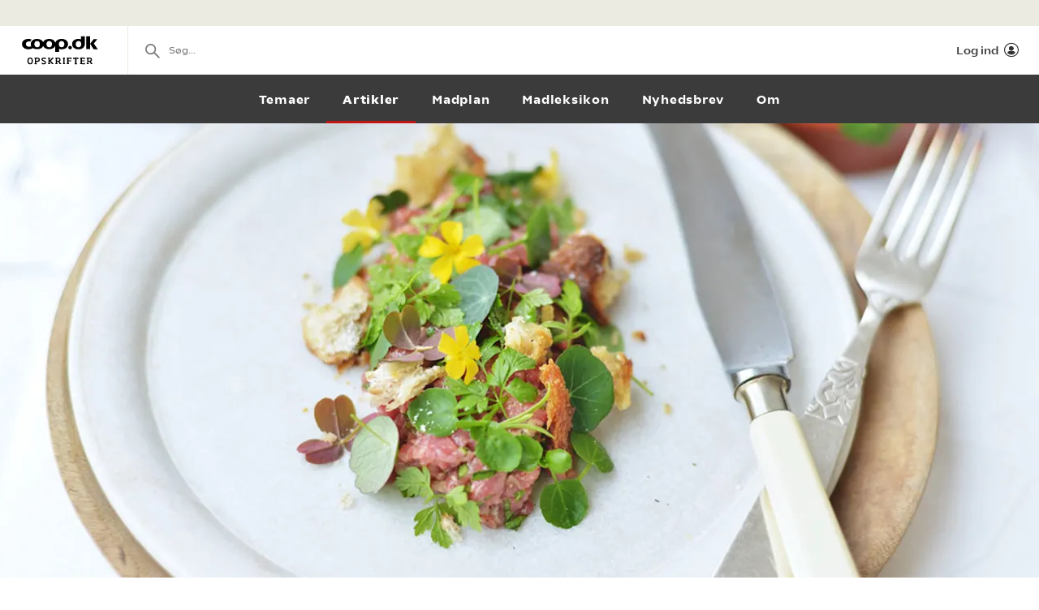

--- FILE ---
content_type: text/html; charset=utf-8
request_url: https://opskrifter.coop.dk/artikler/dette-er-din-nytaarsmenu
body_size: 11930
content:

<!doctype html>
<html ng-app="app"  lang="da">
<head>
  <meta charset="utf-8">
  <meta http-equiv="X-UA-Compatible" content="IE=edge">
  <meta http-equiv="ClearType" content="true">
  <meta name="viewport" content="width=device-width, initial-scale=1.0">
  <meta name="HandheldFriendly" content="true">

    <meta name="fb:app_id" content="1661858080602895" />
    <script>window.facebookAppId = 1661858080602895;</script>

  <link rel="apple-touch-icon" sizes="180x180" href="/layout/images/favicon/apple-touch-icon.png">
  <link rel="icon" type="image/png" sizes="32x32" href="/layout/images/favicon/favicon-32x32.png">
  <link rel="icon" type="image/png" sizes="16x16" href="/layout/images/favicon/favicon-16x16.png">
  <link rel="manifest" href="/layout/images/favicon/manifest.json">
  <link rel="mask-icon" color="#b21b22" href="/layout/images/favicon/safari-pinned-tab.svg">
  <link rel="shortcut icon" href="/layout/images/favicon/favicon.ico">
  <meta name="apple-mobile-web-app-title" content="Coop Opskrifter">
  <meta name="application-name" content="Coop Opskrifter">
  <meta name="msapplication-config" content="/layout/images/favicon/browserconfig.xml">
  <meta name="theme-color" content="#ffffff">
  <meta name="p:domain_verify" content="84e2a61fb5a316c2aa4611bb8cdf6ebc">

  <!-- Adobe Launch -->
  <script async src="//assets.adobedtm.com/launch-EN296b8ddb2d8c490189c018e2c4544629.min.js"></script>
  <!-- End Adobe Launch -->

  <style>
    .visible-print-only { display: none; height: 0; }
  </style>


    <script>
      window.globalUserInfo = null;
    </script>

  <link rel="stylesheet" href="/assets/dist/main.bundle.css?v=DxWJkPA7fXYYHxKUalqT4zxiIpgAw0vluey3L1psNLo" />

  



  <title>Nyt&#xE5;rsmenu 2020 - Dette er din nyt&#xE5;rsmenu</title>
  <meta name="description" content="Nyt&#xE5;rsaften skal der en gennemf&#xF8;rt festmenu p&#xE5; bordet. Der skal kr&#xE6;ses om detaljerne og g&#xE6;sterne skal fork&#xE6;les. Men hvordan skal nyt&#xE5;rmenuen sammens&#xE6;ttes? Vi kommer med gode forslag til forret, hovedret og dessert lige her. " />
  <link rel="canonical" href="https://opskrifter.coop.dk/artikler/dette-er-din-nytaarsmenu" />

  <meta name="og:locale" content="da_DK" />
  <meta name="og:site_name" content="Coop Opskrifter" />

  <meta property="og:description" content="Nyt&#xE5;rsaften skal der en gennemf&#xF8;rt festmenu p&#xE5; bordet. Der skal kr&#xE6;ses om detaljerne og g&#xE6;sterne skal fork&#xE6;les. Men hvordan skal nyt&#xE5;rmenuen sammens&#xE6;ttes? Vi kommer med gode forslag til forret, hovedret og dessert lige her. " />
  <meta property="og:url" content="https://opskrifter.coop.dk/artikler/dette-er-din-nytaarsmenu" />
  <meta property="og:type" content="Content" />
  <meta property="og:title" content="Nyt&#xE5;rsmenu 2020 - Dette er din nyt&#xE5;rsmenu" />

    <meta property="og:image" content="/media/2574/1280x500nytaar.jpg?width=850&amp;height=376&amp;v=1db345b587a25f0" />

  
  <script type="application/ld+json">
    {"headline":"Nytårsmenu 2020 - Dette er din nytårsmenu","description":"Nytårsaften skal der en gennemført festmenu på bordet. Der skal kræses om detaljerne og gæsterne skal forkæles. Men hvordan skal nytårmenuen sammensættes? Vi kommer med gode forslag til forret, hovedret og dessert lige her. ","mainEntityOfPage":"https://opskrifter.coop.dk/artikler/dette-er-din-nytaarsmenu","image":{"@context":"https://schema.org","@type":"ImageObject","url":"/media/2574/1280x500nytaar.jpg?width=850&height=376&v=1db345b587a25f0","height":376,"width":850},"publisher":{"@context":"https://schema.org","@type":"Organization","name":"Coop"},"datePublished":"2024-07-09T08:00:46Z","dateModified":"2024-11-12T13:43:35.61Z","author":{"@context":"https://schema.org","@type":"Person","name":"Rasmus Pedersen"},"@context":"https://schema.org","@type":"Article"}
  </script>


</head>
<body class="articlePage page-article startup--active" page-top-sticky page-top-scroll-reset="root.siteHeaderMenuActive || root.siteHeaderSearchActive || root.siteFacetsActive" ng-init="root.siteHeaderMenuActive=false; root.siteHeaderSearchActive=false; root.siteFacetsActive = false;" ng-class="{'-site-header-menu-active': root.siteHeaderMenuActive, '-site-header-search-active': root.siteHeaderSearchActive, '-site-facets-active': root.siteFacetsActive}">
  <div class="react-app-config"></div>
  
    <div class="site-canvas" role="document">
    <div class="site-canvas__inner">
      <div class="visible-print-only print__logo container">
        <i class="icon icon-coop-opskrifter-logo"></i>
      </div>





<div class="react-main-navigation hidden-print"
     data-context-items="[{&quot;name&quot;:&quot;Temaer&quot;,&quot;link&quot;:&quot;/temaer&quot;,&quot;isCurrent&quot;:false},{&quot;name&quot;:&quot;Artikler&quot;,&quot;link&quot;:&quot;/artikler&quot;,&quot;isCurrent&quot;:true},{&quot;name&quot;:&quot;Madplan&quot;,&quot;link&quot;:&quot;/madplan&quot;,&quot;isCurrent&quot;:false},{&quot;name&quot;:&quot;Madleksikon&quot;,&quot;link&quot;:&quot;/madleksikon&quot;,&quot;isCurrent&quot;:false},{&quot;name&quot;:&quot;Nyhedsbrev&quot;,&quot;link&quot;:&quot;/nyhedsbrev&quot;,&quot;isCurrent&quot;:false},{&quot;name&quot;:&quot;Om&quot;,&quot;link&quot;:&quot;/om&quot;,&quot;isCurrent&quot;:false}]"
     data-global-items="[{&quot;name&quot;:null,&quot;link&quot;:&quot;&quot;}]">
  <div class="placeholder__global-nav"></div>
  <div class="placeholder__site-nav"></div>
  <div class="placeholder__context-nav"></div>
</div>

      <div class="site-main">
        

  <section class="hero -body-first -banner-push">
    <div class="container hero__container">
      <div class="hero-banner">
        <div class="hero-banner__content bleed">
          <div class="hero-banner__pretitle"></div>
          <h2 class="hero-banner__title"></h2>
          <div class="hero-banner__posttitle"></div>
        </div>

          <div class="visible-print-only">
            <img src="/media/2574/1280x500nytaar.jpg?width=770&amp;height=420&amp;v=1db345b587a25f0&amp;format=webp" class="print-hero__image" alt="" />
          </div>

      </div>
    </div>

    <div class="hero-banner__cover-image js-dynamic-image hidden-print"
         data-src="/media/2574/1280x500nytaar.jpg?width=1600&amp;height=560&amp;v=1db345b587a25f0&amp;format=webp">
    </div>
  </section>

<div class="content-page__wrap">
  <div class="content-page">
    <h1 class="content-page__title">Dette er din nyt&#xE5;rsmenu</h1>

    <div class="content-page__meta">
      <div class="content-page__date">
        09. juli, 2024
      </div>

        <div class="content-page__byline">
            <div class="content-page__byline-prefix">Af: Alberte Anne Dyberg</div>
        </div>

    </div>

    <div class="wysiwyg">
      <p>Det nye år skal skydes i gang med et brag af en fest! Den perfekte nytårsfest kræver en menu ud over det sædvanlige, hvor der er kræset om detaljerne. Velkomstdrink, forret, hovedret, dessert, kransekage og bobler i glasset skal der til, når vi byder et nyt år velkommen. Men midt i drømmen om den perfekte nytårsaften kan tvivlen hurtigt opstå: Hvad skal du servere?<br /><br />… bare rolig – vi har gjort det nemt for dig. Vi har nemlig samlet vores absolut bedste opskrifter og gode tips, der garanterer dig en gennemført nytårsmenu, der får propperne til at springe! <br /><br /></p>
    </div>

      <div class='react-sharing-modal sharing-modal-button__wrap--content'
           data-thumbnail='/media/2574/1280x500nytaar.jpg?width=850&amp;height=376&amp;v=1db345b587a25f0'
           data-url='https://opskrifter.coop.dk/artikler/dette-er-din-nytaarsmenu'
           data-title='Nyt&#xE5;rsmenu 2020 - Dette er din nyt&#xE5;rsmenu'
           data-fb-id='1661858080602895'></div>
  </div>
</div>

<div class="article-tiles hidden-print">

  <div class="module theme-unknown">

<div class="content-page__wrap content-page__wrap--modulize">
  <div class="content-page">
    <div class="wysiwyg">
      <h2>Vær velkommen velkomstdrink! </h2>
<p>Når du skal byde gæsterne velkommen, gør du det bedst ved at servere en velkomstdrink, der sætter stemningen. Drinken kan I sammen nyde til Dronningens nytårstale og årets sidste, vise ord – og så giver den mulighed for at skåle og ønske hinanden en god aften.<br /><br />Med en 3-retters menu i vente gør en frisk drink sig godt som grobund for de kommende retter. Nedenfor har vi fundet vores fire favoritdrinks, der selvfølgelig også pynter fint i glasset. Skal der være fest, så lad der være fest!<br /><br />Vi har selvfølgelig også en <a href="/opskrifter/new-years-rabbit-8060">skøn opskrift</a>, hvis velkomstdrinken skal være alkoholfri. <br /><br />Vil du gå hele vejen som vært, kan du servere en lille appetitvækker i form af <a href="/opskrifter/wraps-med-roeget-laks-1597">disse cremede lakseruller</a> i selskab med velkomstdrinken.  </p>
    </div>
  </div>
</div>  </div>
  <div class="module theme-unknown">

  <section class="container" blocks-container>
    <div class="">
      <h2 class="tile-recipes-header">Hvilken drink skal i glasset? </h2>
      <div class="tile-grid-wrap">
  <div class="tile-grid tile-grid--display-mode-a">
<article class="tile-recipe">

<div class="tile-recipe__inner" style=background-color:#f5f5f0;>
  <div class="tile-recipe__top">
    <a href="/opskrifter/charleston-fizz-1117" class="tile-recipe__image-link">

      <div class="react-lazy-image"
           data-class-name="tile-recipe__image"
           data-src="https://opskrifteradmin.coop.dk/media/6638/charleston-fizz-frit-fortolket.jpg?width=376&amp;height=376&amp;mode=crop&amp;format=webp&amp;rxy=0.5%2C0.5 400w, https://opskrifteradmin.coop.dk/media/6638/charleston-fizz-frit-fortolket.jpg?width=768&amp;height=768&amp;mode=crop&amp;format=webp&amp;rxy=0.5%2C0.5 768w"
           data-options='{"aspect_ratio":"1:1","crop":"fill"}'
           data-alt-text="Charleston Fizz"></div>


    </a>

  </div>

    <div class="react-rating-static-list tile-recipe_rating"
         data-rating="90"
         data-id="1117"></div>

  <h5 class="tile-recipe__heading">
    <a href="/opskrifter/charleston-fizz-1117" >Charleston Fizz</a>
  </h5>

  <span class="tile-recipe__preptime" >
  </span>

    <div class="react-user-popover tile-recipe__popover"
         data-recipe-id="1117"
         data-recipe-path="/opskrifter/charleston-fizz-1117"
         data-text-color=""></div>
</div></article><article class="tile-recipe">

<div class="tile-recipe__inner" style=background-color:#f5f5f0;>
  <div class="tile-recipe__top">
    <a href="/opskrifter/espresso-martini-12286" class="tile-recipe__image-link">

      <div class="react-lazy-image"
           data-class-name="tile-recipe__image"
           data-src="https://opskrifteradmin.coop.dk/media/24143/espresso-martini-1080_1080.jpg?width=376&amp;height=376&amp;mode=crop&amp;format=webp&amp;rxy=0.5%2C0.5 400w, https://opskrifteradmin.coop.dk/media/24143/espresso-martini-1080_1080.jpg?width=768&amp;height=768&amp;mode=crop&amp;format=webp&amp;rxy=0.5%2C0.5 768w"
           data-options='{"aspect_ratio":"1:1","crop":"fill"}'
           data-alt-text="Espresso Martini"></div>


    </a>

  </div>

    <div class="react-rating-static-list tile-recipe_rating"
         data-rating="100"
         data-id="12286"></div>

  <h5 class="tile-recipe__heading">
    <a href="/opskrifter/espresso-martini-12286" >Espresso Martini</a>
  </h5>

  <span class="tile-recipe__preptime" >
  </span>

    <div class="react-user-popover tile-recipe__popover"
         data-recipe-id="12286"
         data-recipe-path="/opskrifter/espresso-martini-12286"
         data-text-color=""></div>
</div></article>  </div>
</div>
<div class="tile-grid-wrap">
  <div class="tile-grid -tile-display-mode-a" bind-html-compile="block.result">
  </div>
</div>


    </div>
  </section>
  </div>
  <div class="module theme-unknown">

<div class="content-page__wrap content-page__wrap--modulize">
  <div class="content-page">
    <div class="wysiwyg">
      <h2>Forrygende forretter </h2>
<p>Selvom forretten umiddelbart er en mindre ret, formår den lille ret alligevel at vække store uroligheder allerede ved første beslutning: Skal det være fisk, skaldyr eller kød? Vi har gjort valget let for dig og skåret det store udvalg af forretter ned til de absolut bedste af slagsen. Nu skal du blot vælge den forret, du foretrækker – så kan du snart forkæle dine gæster allerede ved første mundfuld. <br /><br /><strong>Tip:</strong> Når du sammensætter din nytårsmenu, er det en god idé at strukturere og overveje, hvad menuen kræver af dig og dine køkkenkundskaber. Vælger du en forret, der kræver længere tilberedelse, kan det være en god idé at vælge en dessert, der kan laves allerede dagen før – så er der mere overskud til både madlavning og værtskab.</p>
    </div>
  </div>
</div>  </div>
  <div class="module theme-unknown">

  <section class="container" blocks-container>
    <div class="">
      <h2 class="tile-recipes-header">Hvilken forrygende forret skal p&#xE5; menuen? </h2>
      <div class="tile-grid-wrap">
  <div class="tile-grid tile-grid--display-mode-a">
<article class="tile-recipe">

<div class="tile-recipe__inner" style=background-color:#f5f5f0;>
  <div class="tile-recipe__top">
    <a href="/opskrifter/bruschetta-med-ristede-svampe-og-hvidloeg-11246" class="tile-recipe__image-link">

      <div class="react-lazy-image"
           data-class-name="tile-recipe__image"
           data-src="https://opskrifteradmin.coop.dk/media/23924/svampetoast_op_624_624.jpg?width=376&amp;height=376&amp;mode=crop&amp;format=webp&amp;rxy=0.5%2C0.5 400w, https://opskrifteradmin.coop.dk/media/23924/svampetoast_op_624_624.jpg?width=768&amp;height=768&amp;mode=crop&amp;format=webp&amp;rxy=0.5%2C0.5 768w"
           data-options='{"aspect_ratio":"1:1","crop":"fill"}'
           data-alt-text="Bruschetta med ristede svampe og hvidl&#xF8;g"></div>


    </a>

  </div>


  <h5 class="tile-recipe__heading">
    <a href="/opskrifter/bruschetta-med-ristede-svampe-og-hvidloeg-11246" >Bruschetta med ristede svampe og hvidl&#xF8;g</a>
  </h5>

  <span class="tile-recipe__preptime" >
      <i class="icon icon-compas"></i> 15 min.  </span>

    <div class="react-user-popover tile-recipe__popover"
         data-recipe-id="11246"
         data-recipe-path="/opskrifter/bruschetta-med-ristede-svampe-og-hvidloeg-11246"
         data-text-color=""></div>
</div></article><article class="tile-recipe">

<div class="tile-recipe__inner" style=background-color:#f5f5f0;>
  <div class="tile-recipe__top">
    <a href="/opskrifter/&#xE6;rtesuppe-med-kammusling-og-champagne-11994" class="tile-recipe__image-link">

      <div class="react-lazy-image"
           data-class-name="tile-recipe__image"
           data-src="https://opskrifteradmin.coop.dk/media/24510/aertesuppe-1080_1080.jpg?width=376&amp;height=376&amp;mode=crop&amp;format=webp&amp;rxy=0.5%2C0.5 400w, https://opskrifteradmin.coop.dk/media/24510/aertesuppe-1080_1080.jpg?width=768&amp;height=768&amp;mode=crop&amp;format=webp&amp;rxy=0.5%2C0.5 768w"
           data-options='{"aspect_ratio":"1:1","crop":"fill"}'
           data-alt-text="&#xC6;rtesuppe med kammusling og champagne"></div>


    </a>

  </div>

    <div class="react-rating-static-list tile-recipe_rating"
         data-rating="95"
         data-id="11994"></div>

  <h5 class="tile-recipe__heading">
    <a href="/opskrifter/&#xE6;rtesuppe-med-kammusling-og-champagne-11994" >&#xC6;rtesuppe med kammusling og champagne</a>
  </h5>

  <span class="tile-recipe__preptime" >
      <i class="icon icon-compas"></i> 45 min.  </span>

    <div class="react-user-popover tile-recipe__popover"
         data-recipe-id="11994"
         data-recipe-path="/opskrifter/&#xE6;rtesuppe-med-kammusling-og-champagne-11994"
         data-text-color=""></div>
</div></article><article class="tile-recipe">

<div class="tile-recipe__inner" style=background-color:#f5f5f0;>
  <div class="tile-recipe__top">
    <a href="/opskrifter/salat-med-hvedekerner-og-jomfruhummer-8562" class="tile-recipe__image-link">

      <div class="react-lazy-image"
           data-class-name="tile-recipe__image"
           data-src="https://opskrifteradmin.coop.dk/media/17777/samvirke0504201722878.jpg?width=376&amp;height=376&amp;mode=crop&amp;format=webp&amp;rxy=0.5%2C0.5 400w, https://opskrifteradmin.coop.dk/media/17777/samvirke0504201722878.jpg?width=768&amp;height=768&amp;mode=crop&amp;format=webp&amp;rxy=0.5%2C0.5 768w"
           data-options='{"aspect_ratio":"1:1","crop":"fill"}'
           data-alt-text="Salat med hvedekerner og jomfruhummer"></div>


    </a>

  </div>


  <h5 class="tile-recipe__heading">
    <a href="/opskrifter/salat-med-hvedekerner-og-jomfruhummer-8562" >Salat med hvedekerner og jomfruhummer</a>
  </h5>

  <span class="tile-recipe__preptime" >
  </span>

    <div class="react-user-popover tile-recipe__popover"
         data-recipe-id="8562"
         data-recipe-path="/opskrifter/salat-med-hvedekerner-og-jomfruhummer-8562"
         data-text-color=""></div>
</div></article><article class="tile-recipe">

<div class="tile-recipe__inner" style=background-color:#f5f5f0;>
  <div class="tile-recipe__top">
    <a href="/opskrifter/laksetatar-med-asiatisk-marinade-11996" class="tile-recipe__image-link">

      <div class="react-lazy-image"
           data-class-name="tile-recipe__image"
           data-src="https://opskrifteradmin.coop.dk/media/24366/laksetartar-1080x1080.png?width=376&amp;height=376&amp;mode=crop&amp;format=webp&amp;rxy=0.5%2C0.5 400w, https://opskrifteradmin.coop.dk/media/24366/laksetartar-1080x1080.png?width=768&amp;height=768&amp;mode=crop&amp;format=webp&amp;rxy=0.5%2C0.5 768w"
           data-options='{"aspect_ratio":"1:1","crop":"fill"}'
           data-alt-text="Laksetatar med asiatisk marinade"></div>


    </a>

  </div>

    <div class="react-rating-static-list tile-recipe_rating"
         data-rating="100"
         data-id="11996"></div>

  <h5 class="tile-recipe__heading">
    <a href="/opskrifter/laksetatar-med-asiatisk-marinade-11996" >Laksetatar med asiatisk marinade</a>
  </h5>

  <span class="tile-recipe__preptime" >
      <i class="icon icon-compas"></i> 30 min.  </span>

    <div class="react-user-popover tile-recipe__popover"
         data-recipe-id="11996"
         data-recipe-path="/opskrifter/laksetatar-med-asiatisk-marinade-11996"
         data-text-color=""></div>
</div></article><article class="tile-recipe">

<div class="tile-recipe__inner" style=background-color:#f5f5f0;>
  <div class="tile-recipe__top">
    <a href="/opskrifter/jomfruhummer-med-groenne-asparges-og-aioli-8781" class="tile-recipe__image-link">

      <div class="react-lazy-image"
           data-class-name="tile-recipe__image"
           data-src="https://opskrifteradmin.coop.dk/media/17961/grillet-jomfruhummer-med-persillepesto.jpg?width=376&amp;height=376&amp;mode=crop&amp;format=webp&amp;rxy=0.5%2C0.5 400w, https://opskrifteradmin.coop.dk/media/17961/grillet-jomfruhummer-med-persillepesto.jpg?width=768&amp;height=768&amp;mode=crop&amp;format=webp&amp;rxy=0.5%2C0.5 768w"
           data-options='{"aspect_ratio":"1:1","crop":"fill"}'
           data-alt-text="Jomfruhummer med gr&#xF8;nne asparges og aioli"></div>


    </a>

  </div>


  <h5 class="tile-recipe__heading">
    <a href="/opskrifter/jomfruhummer-med-groenne-asparges-og-aioli-8781" >Jomfruhummer med gr&#xF8;nne asparges og aioli</a>
  </h5>

  <span class="tile-recipe__preptime" >
      <i class="icon icon-compas"></i> 20 min.  </span>

    <div class="react-user-popover tile-recipe__popover"
         data-recipe-id="8781"
         data-recipe-path="/opskrifter/jomfruhummer-med-groenne-asparges-og-aioli-8781"
         data-text-color=""></div>
</div></article><article class="tile-recipe">

<div class="tile-recipe__inner" style=background-color:#f5f5f0;>
  <div class="tile-recipe__top">
    <a href="/opskrifter/kammuslinger-med-hvidvin-og-squash-1274" class="tile-recipe__image-link">

      <div class="react-lazy-image"
           data-class-name="tile-recipe__image"
           data-src="https://opskrifteradmin.coop.dk/media/6952/kammuslinger_beurre_blanc.jpg?width=376&amp;height=376&amp;mode=crop&amp;format=webp&amp;rxy=0.5%2C0.5 400w, https://opskrifteradmin.coop.dk/media/6952/kammuslinger_beurre_blanc.jpg?width=768&amp;height=768&amp;mode=crop&amp;format=webp&amp;rxy=0.5%2C0.5 768w"
           data-options='{"aspect_ratio":"1:1","crop":"fill"}'
           data-alt-text="Kammuslinger med hvidvin og squash"></div>


    </a>

  </div>

    <div class="react-rating-static-list tile-recipe_rating"
         data-rating="80"
         data-id="1274"></div>

  <h5 class="tile-recipe__heading">
    <a href="/opskrifter/kammuslinger-med-hvidvin-og-squash-1274" >Kammuslinger med hvidvin og squash</a>
  </h5>

  <span class="tile-recipe__preptime" >
  </span>

    <div class="react-user-popover tile-recipe__popover"
         data-recipe-id="1274"
         data-recipe-path="/opskrifter/kammuslinger-med-hvidvin-og-squash-1274"
         data-text-color=""></div>
</div></article><article class="tile-recipe">

<div class="tile-recipe__inner" style=background-color:#f5f5f0;>
  <div class="tile-recipe__top">
    <a href="/opskrifter/butterdejspakker-med-asparges-parmaskinke-og-ost-12175" class="tile-recipe__image-link">

      <div class="react-lazy-image"
           data-class-name="tile-recipe__image"
           data-src="https://opskrifteradmin.coop.dk/media/23667/butterdejspakker-624_624.jpg?width=376&amp;height=376&amp;mode=crop&amp;format=webp&amp;rxy=0.5%2C0.5 400w, https://opskrifteradmin.coop.dk/media/23667/butterdejspakker-624_624.jpg?width=768&amp;height=768&amp;mode=crop&amp;format=webp&amp;rxy=0.5%2C0.5 768w"
           data-options='{"aspect_ratio":"1:1","crop":"fill"}'
           data-alt-text="Butterdejspakker med asparges, parmaskinke og ost"></div>


    </a>

  </div>

    <div class="react-rating-static-list tile-recipe_rating"
         data-rating="100"
         data-id="12175"></div>

  <h5 class="tile-recipe__heading">
    <a href="/opskrifter/butterdejspakker-med-asparges-parmaskinke-og-ost-12175" >Butterdejspakker med asparges, parmaskinke og ost</a>
  </h5>

  <span class="tile-recipe__preptime" >
      <i class="icon icon-compas"></i> 25 min.  </span>

    <div class="react-user-popover tile-recipe__popover"
         data-recipe-id="12175"
         data-recipe-path="/opskrifter/butterdejspakker-med-asparges-parmaskinke-og-ost-12175"
         data-text-color=""></div>
</div></article>  </div>
</div>
<div class="tile-grid-wrap">
  <div class="tile-grid -tile-display-mode-a" bind-html-compile="block.result">
  </div>
</div>


    </div>
  </section>
  </div>
  <div class="module theme-unknown">

<div class="content-page__wrap content-page__wrap--modulize">
  <div class="content-page">
    <div class="wysiwyg">
      <h2>Imponerende hovedretter </h2>
<p>Der er ingen tvivl: Hovedretten skal imponere! <br />Når hovedretten kommer på bordet, skal det mærkes, at der er kræset om detaljerne og krydret med kærlighed. Hvad end du er en til den klassiske nytårstorsk eller mørt kød, har vi opskriften til dig. <br /><br />… vælger du den traditionelle nytårstork, <a href="/artikler/saadan-undgaar-du-at-nytaarstorsken-bliver-toer">guider vi dig her til, hvordan du undgår, at fisken bliver tør og kedelig. </a></p>
    </div>
  </div>
</div>  </div>
  <div class="module theme-unknown">

  <section class="container" blocks-container>
    <div class="">
      <h2 class="tile-recipes-header">Hvilken hovedret skal du imponere med? </h2>
      <div class="tile-grid-wrap">
  <div class="tile-grid tile-grid--display-mode-a">
<article class="tile-recipe">

<div class="tile-recipe__inner" >
  <div class="tile-recipe__top">
    <a href="/opskrifter/lammekrone-med-urtecrust-bagte-tomater-aubergine-og-roedloeg-12139" class="tile-recipe__image-link">

      <div class="react-lazy-image"
           data-class-name="tile-recipe__image"
           data-src="https://opskrifteradmin.coop.dk/media/23554/lammekrone_urtecrust_ind_624_624.jpg?width=376&amp;height=376&amp;mode=crop&amp;format=webp&amp;rxy=0.5%2C0.5 400w, https://opskrifteradmin.coop.dk/media/23554/lammekrone_urtecrust_ind_624_624.jpg?width=768&amp;height=768&amp;mode=crop&amp;format=webp&amp;rxy=0.5%2C0.5 768w"
           data-options='{"aspect_ratio":"1:1","crop":"fill"}'
           data-alt-text="Lammekrone med urtecrust, bagte tomater, aubergine og r&#xF8;dl&#xF8;g"></div>


    </a>

  </div>


  <h5 class="tile-recipe__heading">
    <a href="/opskrifter/lammekrone-med-urtecrust-bagte-tomater-aubergine-og-roedloeg-12139" >Lammekrone med urtecrust, bagte tomater, aubergine og r&#xF8;dl&#xF8;g</a>
  </h5>

  <span class="tile-recipe__preptime" >
  </span>

    <div class="react-user-popover tile-recipe__popover"
         data-recipe-id="12139"
         data-recipe-path="/opskrifter/lammekrone-med-urtecrust-bagte-tomater-aubergine-og-roedloeg-12139"
         data-text-color=""></div>
</div></article><article class="tile-recipe">

<div class="tile-recipe__inner" >
  <div class="tile-recipe__top">
    <a href="/opskrifter/dampet-torsk-med-svampesauce-8734" class="tile-recipe__image-link">

      <div class="react-lazy-image"
           data-class-name="tile-recipe__image"
           data-src="https://opskrifteradmin.coop.dk/media/17915/samvirke2208201727844.jpg?width=376&amp;height=376&amp;mode=crop&amp;format=webp&amp;rxy=0.5%2C0.5 400w, https://opskrifteradmin.coop.dk/media/17915/samvirke2208201727844.jpg?width=768&amp;height=768&amp;mode=crop&amp;format=webp&amp;rxy=0.5%2C0.5 768w"
           data-options='{"aspect_ratio":"1:1","crop":"fill"}'
           data-alt-text="Dampet torsk med svampesauce"></div>


    </a>

  </div>

    <div class="react-rating-static-list tile-recipe_rating"
         data-rating="70"
         data-id="8734"></div>

  <h5 class="tile-recipe__heading">
    <a href="/opskrifter/dampet-torsk-med-svampesauce-8734" >Dampet torsk med svampesauce</a>
  </h5>

  <span class="tile-recipe__preptime" >
  </span>

    <div class="react-user-popover tile-recipe__popover"
         data-recipe-id="8734"
         data-recipe-path="/opskrifter/dampet-torsk-med-svampesauce-8734"
         data-text-color=""></div>
</div></article><article class="tile-recipe">

<div class="tile-recipe__inner" >
  <div class="tile-recipe__top">
    <a href="/opskrifter/dampet-roedspaette-med-nem-dildsauce-8199" class="tile-recipe__image-link">

      <div class="react-lazy-image"
           data-class-name="tile-recipe__image"
           data-src="https://opskrifteradmin.coop.dk/media/16936/dampet_roedspaette_.jpg?width=376&amp;height=376&amp;mode=crop&amp;format=webp&amp;rxy=0.5%2C0.5 400w, https://opskrifteradmin.coop.dk/media/16936/dampet_roedspaette_.jpg?width=768&amp;height=768&amp;mode=crop&amp;format=webp&amp;rxy=0.5%2C0.5 768w"
           data-options='{"aspect_ratio":"1:1","crop":"fill"}'
           data-alt-text="Dampet r&#xF8;dsp&#xE6;tte med nem dildsauce"></div>


    </a>

  </div>

    <div class="react-rating-static-list tile-recipe_rating"
         data-rating="20"
         data-id="8199"></div>

  <h5 class="tile-recipe__heading">
    <a href="/opskrifter/dampet-roedspaette-med-nem-dildsauce-8199" >Dampet r&#xF8;dsp&#xE6;tte med nem dildsauce</a>
  </h5>

  <span class="tile-recipe__preptime" >
  </span>

    <div class="react-user-popover tile-recipe__popover"
         data-recipe-id="8199"
         data-recipe-path="/opskrifter/dampet-roedspaette-med-nem-dildsauce-8199"
         data-text-color=""></div>
</div></article><article class="tile-recipe">

<div class="tile-recipe__inner" >
  <div class="tile-recipe__top">
    <a href="/opskrifter/krondyrmoerbrad-med-friske-krydderurter-8883" class="tile-recipe__image-link">

      <div class="react-lazy-image"
           data-class-name="tile-recipe__image"
           data-src="https://opskrifteradmin.coop.dk/media/18077/krondyrmplus&#xFF;rbrad_v2-1.jpg?width=376&amp;height=376&amp;mode=crop&amp;format=webp&amp;rxy=0.5%2C0.5 400w, https://opskrifteradmin.coop.dk/media/18077/krondyrmplus&#xFF;rbrad_v2-1.jpg?width=768&amp;height=768&amp;mode=crop&amp;format=webp&amp;rxy=0.5%2C0.5 768w"
           data-options='{"aspect_ratio":"1:1","crop":"fill"}'
           data-alt-text="Krondyrm&#xF8;rbrad med friske krydderurter"></div>


    </a>

  </div>

    <div class="react-rating-static-list tile-recipe_rating"
         data-rating="60"
         data-id="8883"></div>

  <h5 class="tile-recipe__heading">
    <a href="/opskrifter/krondyrmoerbrad-med-friske-krydderurter-8883" >Krondyrm&#xF8;rbrad med friske krydderurter</a>
  </h5>

  <span class="tile-recipe__preptime" >
      <i class="icon icon-compas"></i> 30 min.  </span>

    <div class="react-user-popover tile-recipe__popover"
         data-recipe-id="8883"
         data-recipe-path="/opskrifter/krondyrmoerbrad-med-friske-krydderurter-8883"
         data-text-color=""></div>
</div></article><article class="tile-recipe">

<div class="tile-recipe__inner" >
  <div class="tile-recipe__top">
    <a href="/opskrifter/torsk-bagt-i-bagepapir-med-citron-basilikum-og-tomatsquash-salat-46" class="tile-recipe__image-link">

      <div class="react-lazy-image"
           data-class-name="tile-recipe__image"
           data-src="https://opskrifteradmin.coop.dk/media/6060/thumps.png?width=376&amp;height=376&amp;mode=crop&amp;format=webp&amp;rxy=0.5%2C0.5 400w, https://opskrifteradmin.coop.dk/media/6060/thumps.png?width=768&amp;height=768&amp;mode=crop&amp;format=webp&amp;rxy=0.5%2C0.5 768w"
           data-options='{"aspect_ratio":"1:1","crop":"fill"}'
           data-alt-text="Torsk bagt i bagepapir med citron, basilikum og tomat/squash salat"></div>


    </a>

  </div>


  <h5 class="tile-recipe__heading">
    <a href="/opskrifter/torsk-bagt-i-bagepapir-med-citron-basilikum-og-tomatsquash-salat-46" >Torsk bagt i bagepapir med citron, basilikum og tomat/squash salat</a>
  </h5>

  <span class="tile-recipe__preptime" >
  </span>

    <div class="react-user-popover tile-recipe__popover"
         data-recipe-id="46"
         data-recipe-path="/opskrifter/torsk-bagt-i-bagepapir-med-citron-basilikum-og-tomatsquash-salat-46"
         data-text-color=""></div>
</div></article><article class="tile-recipe">

<div class="tile-recipe__inner" >
  <div class="tile-recipe__top">
    <a href="/opskrifter/nytaarstorsk-i-nye-klaeder-4209" class="tile-recipe__image-link">

      <div class="react-lazy-image"
           data-class-name="tile-recipe__image"
           data-src="https://opskrifteradmin.coop.dk/media/12627/nytaarstorsk-i-nye-klaeder-2.jpg?width=376&amp;height=376&amp;mode=crop&amp;format=webp&amp;rxy=0.5%2C0.5 400w, https://opskrifteradmin.coop.dk/media/12627/nytaarstorsk-i-nye-klaeder-2.jpg?width=768&amp;height=768&amp;mode=crop&amp;format=webp&amp;rxy=0.5%2C0.5 768w"
           data-options='{"aspect_ratio":"1:1","crop":"fill"}'
           data-alt-text="Nyt&#xE5;rstorsk i nye kl&#xE6;der"></div>


    </a>

  </div>

    <div class="react-rating-static-list tile-recipe_rating"
         data-rating="40"
         data-id="4209"></div>

  <h5 class="tile-recipe__heading">
    <a href="/opskrifter/nytaarstorsk-i-nye-klaeder-4209" >Nyt&#xE5;rstorsk i nye kl&#xE6;der</a>
  </h5>

  <span class="tile-recipe__preptime" >
      <i class="icon icon-compas"></i> 1 t  </span>

    <div class="react-user-popover tile-recipe__popover"
         data-recipe-id="4209"
         data-recipe-path="/opskrifter/nytaarstorsk-i-nye-klaeder-4209"
         data-text-color=""></div>
</div></article>  </div>
</div>
<div class="tile-grid-wrap">
  <div class="tile-grid -tile-display-mode-a" bind-html-compile="block.result">
  </div>
</div>


    </div>
  </section>
  </div>
  <div class="module theme-unknown">

<div class="content-page__wrap content-page__wrap--modulize">
  <div class="content-page">
    <div class="wysiwyg">
      <h2>Festlige fristelser</h2>
<p>Klassisk créme br<span>ûlée eller blød brownie – s</span>om prikken over i'et afslutter desserten årets festmåltid. Desserten skal mætte den søde tand og selvfølgelig også være en fryd for øjet.<br /><br />Der kan hurtigt komme svedperler på panden, når du skal opfylde disse krav, og køkkenet i forvejen er fyldt med gryder og pander, men med hjælp fra vores opskrifter på de bedste, festlige fristelser, bliver årets sidste ret, desserten, nem at fuldføre – og et festfyrværkeri af en smagsoplevelse. </p>
    </div>
  </div>
</div>  </div>
  <div class="module theme-unknown">

  <section class="container" blocks-container>
    <div class="">
      <h2 class="tile-recipes-header">Hvilken dessert skal fork&#xE6;le dine g&#xE6;ster? </h2>
      <div class="tile-grid-wrap">
  <div class="tile-grid tile-grid--display-mode-a">
<article class="tile-recipe">

<div class="tile-recipe__inner" >
  <div class="tile-recipe__top">
    <a href="/opskrifter/makronbund-med-aeblekompot-og-vaniljemousse-12386" class="tile-recipe__image-link">

      <div class="react-lazy-image"
           data-class-name="tile-recipe__image"
           data-src="https://opskrifteradmin.coop.dk/media/24524/aeblekage-1080_1080.jpg?width=376&amp;height=376&amp;mode=crop&amp;format=webp&amp;rxy=0.5%2C0.5 400w, https://opskrifteradmin.coop.dk/media/24524/aeblekage-1080_1080.jpg?width=768&amp;height=768&amp;mode=crop&amp;format=webp&amp;rxy=0.5%2C0.5 768w"
           data-options='{"aspect_ratio":"1:1","crop":"fill"}'
           data-alt-text="Makronbund med &#xE6;blekompot og vaniljemousse"></div>


    </a>

  </div>

    <div class="react-rating-static-list tile-recipe_rating"
         data-rating="86.666664"
         data-id="12386"></div>

  <h5 class="tile-recipe__heading">
    <a href="/opskrifter/makronbund-med-aeblekompot-og-vaniljemousse-12386" >Makronbund med &#xE6;blekompot og vaniljemousse</a>
  </h5>

  <span class="tile-recipe__preptime" >
      <i class="icon icon-compas"></i> 8 t, 20 min.  </span>

    <div class="react-user-popover tile-recipe__popover"
         data-recipe-id="12386"
         data-recipe-path="/opskrifter/makronbund-med-aeblekompot-og-vaniljemousse-12386"
         data-text-color=""></div>
</div></article><article class="tile-recipe">

<div class="tile-recipe__inner" >
  <div class="tile-recipe__top">
    <a href="/opskrifter/hvid-chokolademousse-med-jordbaer-og-knas-11298" class="tile-recipe__image-link">

      <div class="react-lazy-image"
           data-class-name="tile-recipe__image"
           data-src="https://opskrifteradmin.coop.dk/media/21407/samvirke0604202089102.jpg?width=376&amp;height=376&amp;mode=crop&amp;format=webp&amp;rxy=0.5%2C0.5 400w, https://opskrifteradmin.coop.dk/media/21407/samvirke0604202089102.jpg?width=768&amp;height=768&amp;mode=crop&amp;format=webp&amp;rxy=0.5%2C0.5 768w"
           data-options='{"aspect_ratio":"1:1","crop":"fill"}'
           data-alt-text="Hvid chokolademousse med jordb&#xE6;r og knas"></div>


    </a>

  </div>

    <div class="react-rating-static-list tile-recipe_rating"
         data-rating="90"
         data-id="11298"></div>

  <h5 class="tile-recipe__heading">
    <a href="/opskrifter/hvid-chokolademousse-med-jordbaer-og-knas-11298" >Hvid chokolademousse med jordb&#xE6;r og knas</a>
  </h5>

  <span class="tile-recipe__preptime" >
  </span>

    <div class="react-user-popover tile-recipe__popover"
         data-recipe-id="11298"
         data-recipe-path="/opskrifter/hvid-chokolademousse-med-jordbaer-og-knas-11298"
         data-text-color=""></div>
</div></article><article class="tile-recipe">

<div class="tile-recipe__inner" >
  <div class="tile-recipe__top">
    <a href="/opskrifter/citronfromage-3437" class="tile-recipe__image-link">

      <div class="react-lazy-image"
           data-class-name="tile-recipe__image"
           data-src="https://opskrifteradmin.coop.dk/media/16049/c3.jpg?width=376&amp;height=376&amp;mode=crop&amp;format=webp&amp;rxy=0.5%2C0.5 400w, https://opskrifteradmin.coop.dk/media/16049/c3.jpg?width=768&amp;height=768&amp;mode=crop&amp;format=webp&amp;rxy=0.5%2C0.5 768w"
           data-options='{"aspect_ratio":"1:1","crop":"fill"}'
           data-alt-text="Citronfromage"></div>


    </a>

  </div>

    <div class="react-rating-static-list tile-recipe_rating"
         data-rating="100"
         data-id="3437"></div>

  <h5 class="tile-recipe__heading">
    <a href="/opskrifter/citronfromage-3437" >Citronfromage</a>
  </h5>

  <span class="tile-recipe__preptime" >
      <i class="icon icon-compas"></i> 30 min.  </span>

    <div class="react-user-popover tile-recipe__popover"
         data-recipe-id="3437"
         data-recipe-path="/opskrifter/citronfromage-3437"
         data-text-color=""></div>
</div></article><article class="tile-recipe">

<div class="tile-recipe__inner" >
  <div class="tile-recipe__top">
    <a href="/opskrifter/taerte-med-mandelfrangipane-hindbaermoussebomber-og-friske-sommerbaer-12385" class="tile-recipe__image-link">

      <div class="react-lazy-image"
           data-class-name="tile-recipe__image"
           data-src="https://opskrifteradmin.coop.dk/media/24459/baertaerte-1080-x-1080.jpg?width=376&amp;height=376&amp;mode=crop&amp;format=webp&amp;rxy=0.5%2C0.5 400w, https://opskrifteradmin.coop.dk/media/24459/baertaerte-1080-x-1080.jpg?width=768&amp;height=768&amp;mode=crop&amp;format=webp&amp;rxy=0.5%2C0.5 768w"
           data-options='{"aspect_ratio":"1:1","crop":"fill"}'
           data-alt-text="T&#xE6;rte med mandelfrangipane, hindb&#xE6;rmoussebomber og friske sommerb&#xE6;r"></div>


    </a>

  </div>


  <h5 class="tile-recipe__heading">
    <a href="/opskrifter/taerte-med-mandelfrangipane-hindbaermoussebomber-og-friske-sommerbaer-12385" >T&#xE6;rte med mandelfrangipane, hindb&#xE6;rmoussebomber og friske sommerb&#xE6;r</a>
  </h5>

  <span class="tile-recipe__preptime" >
      <i class="icon icon-compas"></i> 7 t  </span>

    <div class="react-user-popover tile-recipe__popover"
         data-recipe-id="12385"
         data-recipe-path="/opskrifter/taerte-med-mandelfrangipane-hindbaermoussebomber-og-friske-sommerbaer-12385"
         data-text-color=""></div>
</div></article><article class="tile-recipe">

<div class="tile-recipe__inner" >
  <div class="tile-recipe__top">
    <a href="/opskrifter/cheesecake-med-blaabaer-1001" class="tile-recipe__image-link">

      <div class="react-lazy-image"
           data-class-name="tile-recipe__image"
           data-src="https://opskrifteradmin.coop.dk/media/24564/cheesecake-1080-x-1080.jpg?width=376&amp;height=376&amp;mode=crop&amp;format=webp&amp;rxy=0.5%2C0.5 400w, https://opskrifteradmin.coop.dk/media/24564/cheesecake-1080-x-1080.jpg?width=768&amp;height=768&amp;mode=crop&amp;format=webp&amp;rxy=0.5%2C0.5 768w"
           data-options='{"aspect_ratio":"1:1","crop":"fill"}'
           data-alt-text="Cheesecake med bl&#xE5;b&#xE6;r"></div>


    </a>

  </div>

    <div class="react-rating-static-list tile-recipe_rating"
         data-rating="100"
         data-id="1001"></div>

  <h5 class="tile-recipe__heading">
    <a href="/opskrifter/cheesecake-med-blaabaer-1001" >Cheesecake med bl&#xE5;b&#xE6;r</a>
  </h5>

  <span class="tile-recipe__preptime" >
      <i class="icon icon-compas"></i> 3 t  </span>

    <div class="react-user-popover tile-recipe__popover"
         data-recipe-id="1001"
         data-recipe-path="/opskrifter/cheesecake-med-blaabaer-1001"
         data-text-color=""></div>
</div></article><article class="tile-recipe">

<div class="tile-recipe__inner" >
  <div class="tile-recipe__top">
    <a href="/opskrifter/chokolademousse-med-krystalliseret-chokolade-11959" class="tile-recipe__image-link">

      <div class="react-lazy-image"
           data-class-name="tile-recipe__image"
           data-src="https://opskrifteradmin.coop.dk/media/25616/chokolademousse-1080_1080.jpg?width=376&amp;height=376&amp;mode=crop&amp;format=webp&amp;rxy=0.5%2C0.5 400w, https://opskrifteradmin.coop.dk/media/25616/chokolademousse-1080_1080.jpg?width=768&amp;height=768&amp;mode=crop&amp;format=webp&amp;rxy=0.5%2C0.5 768w"
           data-options='{"aspect_ratio":"1:1","crop":"fill"}'
           data-alt-text="Chokolademousse med krystalliseret chokolade"></div>


    </a>

  </div>

    <div class="react-rating-static-list tile-recipe_rating"
         data-rating="100"
         data-id="11959"></div>

  <h5 class="tile-recipe__heading">
    <a href="/opskrifter/chokolademousse-med-krystalliseret-chokolade-11959" >Chokolademousse med krystalliseret chokolade</a>
  </h5>

  <span class="tile-recipe__preptime" >
  </span>

    <div class="react-user-popover tile-recipe__popover"
         data-recipe-id="11959"
         data-recipe-path="/opskrifter/chokolademousse-med-krystalliseret-chokolade-11959"
         data-text-color=""></div>
</div></article><article class="tile-recipe">

<div class="tile-recipe__inner" >
  <div class="tile-recipe__top">
    <a href="/opskrifter/pistaciekage-med-citron-og-passionsfrugtmousse-12383" class="tile-recipe__image-link">

      <div class="react-lazy-image"
           data-class-name="tile-recipe__image"
           data-src="https://opskrifteradmin.coop.dk/media/24521/lime-pistachie-1080_1080.jpg?width=376&amp;height=376&amp;mode=crop&amp;format=webp&amp;rxy=0.5%2C0.5 400w, https://opskrifteradmin.coop.dk/media/24521/lime-pistachie-1080_1080.jpg?width=768&amp;height=768&amp;mode=crop&amp;format=webp&amp;rxy=0.5%2C0.5 768w"
           data-options='{"aspect_ratio":"1:1","crop":"fill"}'
           data-alt-text="Pistaciekage med citron- og passionsfrugtmousse"></div>


    </a>

  </div>

    <div class="react-rating-static-list tile-recipe_rating"
         data-rating="100"
         data-id="12383"></div>

  <h5 class="tile-recipe__heading">
    <a href="/opskrifter/pistaciekage-med-citron-og-passionsfrugtmousse-12383" >Pistaciekage med citron- og passionsfrugtmousse</a>
  </h5>

  <span class="tile-recipe__preptime" >
  </span>

    <div class="react-user-popover tile-recipe__popover"
         data-recipe-id="12383"
         data-recipe-path="/opskrifter/pistaciekage-med-citron-og-passionsfrugtmousse-12383"
         data-text-color=""></div>
</div></article>  </div>
</div>
<div class="tile-grid-wrap">
  <div class="tile-grid -tile-display-mode-a" bind-html-compile="block.result">
  </div>
</div>


    </div>
  </section>
  </div>
  <div class="module theme-unknown">

<div class="content-page__wrap content-page__wrap--modulize">
  <div class="content-page">
    <div class="wysiwyg">
      <h2>Den tilbagevendende kransekage</h2>
<p>Selvom desserten er prikken over i'et, er nytårsaften ikke fuldført, før du traditionen tro serverer et sødt, sprødt og blødt stykke kransekage til boblerne, når klokken slår 00:00. Og vil du fortsætte dit gennemførte værtskab, skal kransekagen selvfølgelig være hjemmelavet. Det kan virke uoverskueligt, men er forbavsende simpelt, så snart du har fået svar på nogle vigtige spørgsmål, der kan opstå undervejs.<a href="/artikler/saadan-faar-du-succes-med-hjemmelavet-kransekage"> Vi giver dig selvfølgelig svarene på netop disse spørgsmål, så du afslutter årets sidste aften med manér. </a></p>
    </div>
  </div>
</div>  </div>
</div>

<script>
  window.globalArticleId = 6303;
</script>
        <div class="site-canvas__blur" ng-click="root.siteHeaderMenuActive=false; root.siteHeaderSearchActive=false"></div>
      </div>
      <footer class="site-footer hidden-print">
<footer class="site-footer">
  <div class="site-footer__intro">
    <div class="container">
      <div class="row">
        <div class="col">
          <div class="site-footer__logo">
            <i class="icon icon-coop-opskrifter-logo"></i>
          </div>
        </div>
        <div>
          <div class="site-footer__scroll js-scroll-to-top">
            <span class="site-footer__scroll-text">Til top</span>
            <span class="site-footer__scroll-icon">
              <i class="icon icon-arrow-up"></i>
            </span>
          </div>
        </div>
      </div>
    </div>
  </div>
  <nav class="site-footer__nav">
    <div class="container">
      <div class="site-footer__xs">
        <ul>
          <li>
            <a href="/">Forside</a>
          </li>
            <li>
              <a href="/temaer">Temaer</a>
            </li>
            <li>
              <a href="/artikler">Artikler</a>
            </li>
            <li>
              <a href="/madplan">Madplan</a>
            </li>
            <li>
              <a href="/madleksikon">Madleksikon</a>
            </li>
            <li>
              <a href="/nyhedsbrev">Nyhedsbrev</a>
            </li>
            <li>
              <a href="/om">Om</a>
            </li>
          <li>
            <a href="//www.coop.dk" class="coopdk-link">Gå til coop.dk</a>
          </li>
        </ul>
      </div>
        <div class="site-footer__sm site-footer__nav-lists">
            <div class="site-footer__nav-list-wrap">
              <ul class="site-footer__nav-list">
                <li>
                  <h3>OM COOP</h3>
                </li>
                    <li>
                      <a href="https://info.coop.dk/butikker/ugens-aviser/" target="_blank">Ugens aviser</a>
                    </li>
                    <li>
                      <a href="https://jobs.coop.dk/search/?searchResultView=LIST" target="_blank">S&#xF8;g job i Coop</a>
                    </li>
                    <li>
                      <a href="https://info.coop.dk/butikker/vores-varer/" target="_blank">Vores varer</a>
                    </li>
                    <li>
                      <a href="https://info.coop.dk/butikker/find-butik/" target="_blank">Find butik</a>
                    </li>
                    <li>
                      <a href="https://opskrifter.coop.dk/alle-opskrifter">Alle opskrifter A-&#xC5;</a>
                    </li>
                    <li>
                      <a href="https://forbrugerservice.coop.dk/hc/da" target="_blank">Forbrugerservice</a>
                    </li>
              </ul>
            </div>
            <div class="site-footer__nav-list-wrap">
              <ul class="site-footer__nav-list">
                <li>
                  <h3>MEDLEM</h3>
                </li>
                    <li>
                      <a href="https://medlem.coop.dk/medlemsfordele" target="_blank">Medlemsfordele</a>
                    </li>
                    <li>
                      <a href="https://medlem.coop.dk/ofte&#x2B;stillede&#x2B;spoergsmaal" target="_blank">Ofte stillede sp&#xF8;rgsm&#xE5;l</a>
                    </li>
                    <li>
                      <a href="https://indmeld.coop.dk/" target="_blank">Bliv medlem</a>
                    </li>
                    <li>
                      <a href="https://medlem.coop.dk/medlemsvilkaar" target="_blank">Medlemsvilk&#xE5;r</a>
                    </li>
                    <li>
                      <a href="https://info.coop.dk/privatlivspolitik/intro-og-dataansvarlig/" target="_blank">Privatlivspolitik</a>
                    </li>
                    <li>
                      <a href="https://medlem.coop.dk/medlemsservice" target="_blank">Medlemsservice</a>
                    </li>
              </ul>
            </div>
            <div class="site-footer__nav-list-wrap">
              <ul class="site-footer__nav-list">
                <li>
                  <h3>MEGET MERE COOP</h3>
                </li>
                    <li>
                      <a href="https://coopbank.dk/?utm_source=opskrifter.coop.dk&amp;utm_medium=link&amp;utm_term=coop%20bank" target="_blank">Coop Bank</a>
                    </li>
                    <li>
                      <a href="http://samvirke.dk/" target="_blank">Samvirke</a>
                    </li>
                    <li>
                      <a href="https://coopanalyse.dk/">Coop Analyse</a>
                    </li>
              </ul>
            </div>
        </div>
    </div>
  </nav>

  <div class="site-footer__address">
    <div class="container">
      <p class="text-center-xs text-left-sm">© Copyright 2025 Coop Danmark A/S</p>
<p class="text-center-xs text-left-sm"><strong>Coop Danmark A/S</strong> Roskildevej 65, 2620 Albertslund&nbsp;CVR-nr. 26259495</p>
    </div>
  </div>
</footer>      </footer>
    </div>
  </div>

  <div class="site__modal-backdrop" hide-backdrop></div>


  <script type="text/javascript">
    window.coopPageUrls = {
  "recipes": "/opskrifter",
  "search": "/soeg",
  "offers": "https://dql.dspservice.dk/search"
};
  </script>

  <script src="/assets/dist/main.bundle.js?v=RS7OhKg9a8PvcB_X9mwMwvAXlfZf5s0g8_XPK-NUrVw"></script>

  <!-- Adobe Target -->
<script>
  function targetPageParams() {
    return {
      "at_property": "53764145-ea6b-3e52-78d5-f3530d16897c"
    };
  }
</script></body>
</html>


--- FILE ---
content_type: text/css
request_url: https://opskrifter.coop.dk/assets/dist/4.bb7bf17fcd8ec646719c.css
body_size: 2799
content:
.Navigation{font-family:COOP,Verdana,sans-serif}@media (max-width:768px){.Navigation__context,.Navigation__global{-webkit-transform:translate3d(-105%,0,0);transform:translate3d(-105%,0,0);-webkit-transition:-webkit-transform .3s;transition:-webkit-transform .3s;transition:transform .3s;transition:transform .3s,-webkit-transform .3s}}.Navigation--mobile-visible .Navigation__context,.Navigation--mobile-visible .Navigation__global{-webkit-transform:translateZ(0);transform:translateZ(0)}.Navigation__close-wrap{display:-webkit-box;display:-ms-flexbox;display:flex;-webkit-box-align:center;-ms-flex-align:center;align-items:center;-webkit-box-pack:center;-ms-flex-pack:center;justify-content:center;padding:0 12px;height:100%;margin-right:auto}@media (min-width:768px){.Navigation__close-wrap{display:none}}.Navigation__close-image{height:20px}.Navigation__logo-wrap{height:60%;margin:15px 25px}.Navigation__logo-image{width:auto;height:100%}.Navigation__search{position:fixed;height:60px;top:0;left:0;margin-left:0;width:100%;z-index:11;opacity:0;-webkit-transform:translate3d(0,-105%,0);transform:translate3d(0,-105%,0);-webkit-transition:opacity .3s,-webkit-transform .3s;transition:opacity .3s,-webkit-transform .3s;transition:transform .3s,opacity .3s;transition:transform .3s,opacity .3s,-webkit-transform .3s}@media (min-width:768px){.Navigation__search{position:static;width:400px;margin-left:10px;-webkit-transform:none;transform:none;opacity:1}}.Navigation__search--mobile-visible{-webkit-transform:translateZ(0);transform:translateZ(0);opacity:1}.Navigation__search--mobile-visible .coop-search__results{display:block!important}.Navigation__mobile{display:-webkit-box;display:-ms-flexbox;display:flex;position:absolute;height:100%;left:15px;top:0;-webkit-box-align:center;-ms-flex-align:center;align-items:center}@media (min-width:768px){.Navigation__mobile{display:none}}.Navigation__mobile-search,.Navigation__mobile-toggle{width:25px;height:48px;margin-right:25px}.Navigation__global{display:-webkit-box;display:-ms-flexbox;display:flex;-webkit-box-align:center;-ms-flex-align:center;align-items:center;background-color:#ebebe1}@media (max-width:768px){.Navigation__global{position:fixed;width:80%;height:60px;top:0;-webkit-box-pack:start;-ms-flex-pack:start;justify-content:flex-start;z-index:100002;-webkit-box-shadow:3px 0 10px 0 rgba(0,0,0,.35);box-shadow:3px 0 10px 0 rgba(0,0,0,.35)}}@media (min-width:768px){.Navigation__global{height:32px;-webkit-box-pack:end;-ms-flex-pack:end;justify-content:flex-end}}.Navigation__context-list,.Navigation__global-list,.Navigation__site-list{list-style:none;display:-webkit-box;display:-ms-flexbox;display:flex;padding:5px 25px;margin:0}@media (max-width:768px){.Navigation__global-list{padding:5px 10px}}@media (min-width:768px){.Navigation__global-list{display:-webkit-box;display:-ms-flexbox;display:flex}}.Navigation__global-item{display:none;color:#333}@media (min-width:768px){.Navigation__global-item{display:block}}.Navigation__global-item:nth-last-of-type(-n+2){display:block}.Navigation__global-link{display:block;font-size:12px}@media (max-width:768px){.Navigation__global-link{white-space:nowrap;overflow:hidden;text-overflow:ellipsis;max-width:110px;padding:5px}}@media (min-width:768px){.Navigation__global-link{padding:5px 0 5px 15px}}.Navigation__site,.Navigation__site-inner{height:60px;background-color:#fff}.Navigation__site-inner{display:-webkit-box;display:-ms-flexbox;display:flex;width:100%;-webkit-box-align:center;-ms-flex-align:center;align-items:center;z-index:100001}@media (max-width:768px){.Navigation__site-inner{position:fixed;top:0;-webkit-box-pack:center;-ms-flex-pack:center;justify-content:center;-webkit-box-shadow:0 3px 10px 0 rgba(0,0,0,.25);box-shadow:0 3px 10px 0 rgba(0,0,0,.25)}}@media (min-width:768px){.Navigation__site-inner{-webkit-box-pack:justify;-ms-flex-pack:justify;justify-content:space-between}}.Navigation__site-inner--is-fixed{position:fixed;top:0;-webkit-box-shadow:0 3px 5px 0 rgba(0,0,0,.25);box-shadow:0 3px 5px 0 rgba(0,0,0,.25)}.Navigation__site-inner .coop-search__results{display:none}@media (min-width:768px){.Navigation__site-inner .coop-search__results{display:block}}@media (max-width:768px){.Navigation__site-list{position:absolute;right:15px;padding:0;top:18px;-webkit-box-align:start;-ms-flex-align:start;align-items:flex-start}}@media (min-width:768px){.Navigation__site-list{margin-left:auto;-webkit-box-align:end;-ms-flex-align:end;align-items:flex-end}}.Navigation__site-item{color:#333;position:relative;margin-left:15px}@media (min-width:768px){.Navigation__site-item{margin-left:25px}}.Navigation__site-link{font-size:14px;font-weight:500;line-height:1}@media (max-width:768px){.Navigation__site-link .coop-sl-nav-button__icon{width:22px;height:22px}}.Navigation__site-link .coop-sl-nav-button__name{font-family:COOP,Verdana,sans-serif;font-weight:500;display:none}@media (min-width:768px){.Navigation__site-link .coop-sl-nav-button__name{display:block}}.Navigation__context{background-color:#3b3b3c}@media (max-width:768px){.Navigation__context{position:fixed;top:60px;left:0;height:100%;width:80%;overflow-y:scroll;-webkit-overflow-scrolling:touch;z-index:100001;-webkit-box-shadow:3px 0 10px 0 rgba(0,0,0,.35);box-shadow:3px 0 10px 0 rgba(0,0,0,.35)}}@media (min-width:768px){.Navigation__context{height:60px}}.Navigation__context-list{display:-webkit-box;display:-ms-flexbox;display:flex;-webkit-box-orient:vertical;-webkit-box-direction:normal;-ms-flex-direction:column;flex-direction:column;-webkit-box-pack:start;-ms-flex-pack:start;justify-content:flex-start}@media (max-width:768px){.Navigation__context-list{padding:0}}@media (min-width:768px){.Navigation__context-list{-webkit-box-orient:horizontal;-webkit-box-direction:normal;-ms-flex-direction:row;flex-direction:row;-webkit-box-pack:center;-ms-flex-pack:center;justify-content:center}}.Navigation__context-item{color:#fff}.Navigation__context-link{padding:20px 25px;border-bottom:3px solid transparent;font-size:16px;font-weight:600;letter-spacing:.05em}@media (max-width:768px){.Navigation__context-link{border-bottom:1px solid #484849}}@media (min-width:768px){.Navigation__context-link{padding:15px 20px;font-size:15px}}.Navigation__context-link--is-current,.Navigation__context-link--is-current:active,.Navigation__context-link--is-current:focus,.Navigation__context-link--is-current:hover,.Navigation__context-link--is-current:visited{color:#c31414;border-color:#c31414;font-weight:700}.NavigationLink{cursor:pointer;display:block;color:inherit}.NavigationLink,.NavigationLink:active,.NavigationLink:focus,.NavigationLink:hover,.NavigationLink:visited{color:inherit;text-decoration:none}.NavigationLink:active,.NavigationLink:hover{opacity:.7}.Search{position:relative;font-family:COOP,Verdana,sans-serif;z-index:100001}@media (max-width:768px){.Search{height:60px;border:none;padding:0}}.Search__input{width:100%;padding:0 15px 0 50px;border:solid #ebebe1;border-width:0 0 0 1px;font-family:COOP,Verdana,sans-serif}@media (max-width:768px){.Search__input{height:calc(100% + 1px);padding-left:52px;border-bottom:1px solid #ebebe1;font-size:16px}}@media (min-width:768px){.Search__input{font-size:12px;height:60px}}.Search__input:focus{outline:0}.Search__input::-ms-clear{display:none}.Search__icon{position:absolute;height:25px;top:19px;left:15px;opacity:.5;pointer-events:none}@media (min-width:768px){.Search__icon{height:18px;top:22px;left:22px}}.Search__results{position:absolute;width:100%;background-color:#fff;z-index:100002;-webkit-box-shadow:0 3px 5px 0 rgba(51,51,51,.25);box-shadow:0 3px 5px 0 rgba(51,51,51,.25);max-height:calc(100vh - 80px);min-height:0;overflow:auto;-webkit-overflow-scrolling:touch}.Search__section-title{font-size:12px;font-weight:700;padding:10px;margin:0;background-color:#ebebe1;font-family:COOP,Verdana,sans-serif}.Search__clear-wrap{width:40px;height:100%;position:absolute;right:0;z-index:100003;top:0;-webkit-box-align:center;-ms-flex-align:center;align-items:center;-webkit-box-pack:center;-ms-flex-pack:center;justify-content:center;border-left:1px solid #ebebe1;display:none;cursor:pointer}@media (max-width:768px){.Search__clear-wrap{width:60px;display:-webkit-box;display:-ms-flexbox;display:flex}}.Search__clear-wrap--has-input{display:-webkit-box;display:-ms-flexbox;display:flex}.Search__clear-image{width:15px;height:15px}@media (min-width:768px){.Search__clear-image{width:10px;height:10px}}.Search__loader{right:85px;left:auto}@media (min-width:768px){.Search__loader{right:65px}}.Search__fallback{font-size:15px;padding:35px 15px;text-align:center;color:#3b3b3c;border-top:1px solid #fff}@font-face{font-family:COOP;src:url(/assets/fonts/woff2/COOPWeb-Light.woff2) format("woff2"),url(/assets/fonts/woff/COOPWeb-Light.woff) format("woff");font-weight:300;font-style:lighter;font-display:swap}@font-face{font-family:COOP;src:url(/assets/fonts/woff2/COOPWeb-Regular.woff2) format("woff2"),url(/assets/fonts/woff/COOPWeb-Regular.woff) format("woff");font-weight:400;font-style:normal;font-display:swap}@font-face{font-family:COOP;src:url(/assets/fonts/woff2/COOPWeb-Medium.woff2) format("woff2"),url(/assets/fonts/woff/COOPWeb-Medium.woff) format("woff");font-weight:500;font-style:normal;font-display:swap}@font-face{font-family:COOP;src:url(/assets/fonts/woff2/COOPWeb-SemiBold.woff2) format("woff2"),url(/assets/fonts/woff/COOPWeb-SemiBold.woff) format("woff");font-weight:600;font-style:normal;font-display:swap}@font-face{font-family:COOP;src:url(/assets/fonts/woff2/COOPWeb-Bold.woff2) format("woff2"),url(/assets/fonts/woff/COOPWeb-Bold.woff) format("woff");font-weight:700;font-style:bold;font-display:swap}.SearchItem{display:-webkit-box;display:-ms-flexbox;display:flex;-webkit-box-align:center;-ms-flex-align:center;align-items:center;padding:5px;border-bottom:1px solid #fff;cursor:pointer}.SearchItem,.SearchItem:active,.SearchItem:focus,.SearchItem:hover,.SearchItem:visited{color:#333;text-decoration:none}.SearchItem:active .SearchItem__name,.SearchItem:active .SearchItem__thumbnail,.SearchItem:hover .SearchItem__name,.SearchItem:hover .SearchItem__thumbnail{opacity:.7}.SearchItem-is-selected{background-color:#3b3b3c}.SearchItem-is-selected,.SearchItem-is-selected:active,.SearchItem-is-selected:focus,.SearchItem-is-selected:hover,.SearchItem-is-selected:visited{color:#fff}.SearchItem__thumbnail{height:35px;width:auto;max-width:80px;margin:2px 10px 2px 5px}.SearchItem__name{padding:3px;font-size:12px;line-height:1.4}

--- FILE ---
content_type: image/svg+xml
request_url: https://opskrifter.coop.dk/assets/images/icons/burger.svg
body_size: 333
content:
<!-- Generated by IcoMoon.io -->
<svg version="1.1" xmlns="http://www.w3.org/2000/svg" width="63" height="48" viewBox="0 0 63 48">
<title>Burger</title>
<path d="M0 0h63.158v7.579h-63.158v-7.579z"></path>
<path d="M0 20.211h63.158v7.579h-63.158v-7.579z"></path>
<path d="M0 40.421h63.158v7.579h-63.158v-7.579z"></path>
</svg>


--- FILE ---
content_type: text/javascript
request_url: https://opskrifter.coop.dk/assets/dist/11.4346ae331198a74173fa.js
body_size: 5379
content:
(window.webpackJsonp=window.webpackJsonp||[]).push([[11],{628:function(t,e,n){var o,i,r;i=[n(0),n(25),n(629),n(4),n(630)],void 0===(r="function"==typeof(o=function(t,e,n,o,i){var r=!!t.createRef;return i({propTypes:{className:o.string,color:o.string,component:o.any,corners:o.number,direction:o.oneOf([1,-1]),fps:o.number,hwaccell:o.bool,left:o.string,length:o.number,lines:o.number,loaded:o.bool,loadedClassName:o.string,opacity:o.number,options:o.object,parentClassName:o.string,position:o.string,radius:o.number,rotate:o.number,scale:o.number,shadow:o.bool,speed:o.number,top:o.string,trail:o.number,width:o.number,zIndex:o.number},getDefaultProps:function(){return{component:"div",loadedClassName:"loadedContent",parentClassName:"loader"}},getInitialState:function(){return this.ref=r?t.createRef():"loader",{loaded:!1,options:{}}},componentDidMount:function(){this.updateState(this.props)},UNSAFE_componentWillReceiveProps:function(t){this.updateState(t)},componentWillUnmount:function(){this.setState({loaded:!1})},updateState:function(t){t||(t={});var e=this.state.loaded,n=this.state.options;"loaded"in t&&(e=!!t.loaded);var o=Object.keys(this.constructor.propTypes);o.splice(o.indexOf("loaded"),1),o.splice(o.indexOf("options"),1);var i="options"in t?t.options:t;o.forEach((function(t){t in i&&(n[t]=i[t])})),this.setState({loaded:e,options:n},this.spin)},spin:function(){if("undefined"!=typeof window&&window.document&&window.document.createElement&&!this.state.loaded){var t,o=new n(this.state.options);(t=r?this.ref.current:e.findDOMNode(this.refs.loader)).innerHTML="",o.spin(t)}},render:function(){var e,n;return this.state.loaded?(e={key:"content",className:this.props.loadedClassName},n=this.props.children):e={key:"loader",ref:this.ref,className:this.props.parentClassName},t.createElement(this.props.component,e,n)}})})?o.apply(e,i):o)||(t.exports=r)},629:function(t,e,n){var o,i,r;r=function(){"use strict";var t,e,n=["webkit","Moz","ms","O"],o={};function i(t,e){var n,o=document.createElement(t||"div");for(n in e)o[n]=e[n];return o}function r(t){for(var e=1,n=arguments.length;e<n;e++)t.appendChild(arguments[e]);return t}function s(n,i,r,s){var a=["opacity",i,~~(100*n),r,s].join("-"),c=.01+r/s*100,p=Math.max(1-(1-n)/i*(100-c),n),l=t.substring(0,t.indexOf("Animation")).toLowerCase(),u=l&&"-"+l+"-"||"";return o[a]||(e.insertRule("@"+u+"keyframes "+a+"{0%{opacity:"+p+"}"+c+"%{opacity:"+n+"}"+(c+.01)+"%{opacity:1}"+(c+i)%100+"%{opacity:"+n+"}100%{opacity:"+p+"}}",e.cssRules.length),o[a]=1),a}function a(t,e){var o,i,r=t.style;if(void 0!==r[e=e.charAt(0).toUpperCase()+e.slice(1)])return e;for(i=0;i<n.length;i++)if(void 0!==r[o=n[i]+e])return o}function c(t,e){for(var n in e)t.style[a(t,n)||n]=e[n];return t}function p(t){for(var e=1;e<arguments.length;e++){var n=arguments[e];for(var o in n)void 0===t[o]&&(t[o]=n[o])}return t}function l(t,e){return"string"==typeof t?t:t[e%t.length]}var u,d={lines:12,length:7,width:5,radius:10,scale:1,corners:1,color:"#000",opacity:1/4,rotate:0,direction:1,speed:1,trail:100,fps:20,zIndex:2e9,className:"spinner",top:"50%",left:"50%",shadow:!1,hwaccel:!1,position:"absolute"};function f(t){this.opts=p(t||{},f.defaults,d)}if(f.defaults={},p(f.prototype,{spin:function(e){this.stop();var n=this,o=n.opts,r=n.el=i(null,{className:o.className});if(c(r,{position:o.position,width:0,zIndex:o.zIndex,left:o.left,top:o.top}),e&&e.insertBefore(r,e.firstChild||null),r.setAttribute("role","progressbar"),n.lines(r,n.opts),!t){var s,a=0,p=(o.lines-1)*(1-o.direction)/2,l=o.fps,u=l/o.speed,d=(1-o.opacity)/(u*o.trail/100),f=u/o.lines;!function t(){a++;for(var e=0;e<o.lines;e++)s=Math.max(1-(a+(o.lines-e)*f)%u*d,o.opacity),n.opacity(r,e*o.direction+p,s,o);n.timeout=n.el&&setTimeout(t,~~(1e3/l))}()}return n},stop:function(){var t=this.el;return t&&(clearTimeout(this.timeout),t.parentNode&&t.parentNode.removeChild(t),this.el=void 0),this},lines:function(e,n){var o,a=0,p=(n.lines-1)*(1-n.direction)/2;function u(t,e){return c(i(),{position:"absolute",width:n.scale*(n.length+n.width)+"px",height:n.scale*n.width+"px",background:t,boxShadow:e,transformOrigin:"left",transform:"rotate("+~~(360/n.lines*a+n.rotate)+"deg) translate("+n.scale*n.radius+"px,0)",borderRadius:(n.corners*n.scale*n.width>>1)+"px"})}for(;a<n.lines;a++)o=c(i(),{position:"absolute",top:1+~(n.scale*n.width/2)+"px",transform:n.hwaccel?"translate3d(0,0,0)":"",opacity:n.opacity,animation:t&&s(n.opacity,n.trail,p+a*n.direction,n.lines)+" "+1/n.speed+"s linear infinite"}),n.shadow&&r(o,c(u("#000","0 0 4px #000"),{top:"2px"})),r(e,r(o,u(l(n.color,a),"0 0 1px rgba(0,0,0,.1)")));return e},opacity:function(t,e,n){e<t.childNodes.length&&(t.childNodes[e].style.opacity=n)}}),"undefined"!=typeof document){u=i("style",{type:"text/css"}),r(document.getElementsByTagName("head")[0],u),e=u.sheet||u.styleSheet;var h=c(i("group"),{behavior:"url(#default#VML)"});!a(h,"transform")&&h.adj?function(){function t(t,e){return i("<"+t+' xmlns="urn:schemas-microsoft.com:vml" class="spin-vml">',e)}e.addRule(".spin-vml","behavior:url(#default#VML)"),f.prototype.lines=function(e,n){var o=n.scale*(n.length+n.width),i=2*n.scale*o;function s(){return c(t("group",{coordsize:i+" "+i,coordorigin:-o+" "+-o}),{width:i,height:i})}var a,p=-(n.width+n.length)*n.scale*2+"px",u=c(s(),{position:"absolute",top:p,left:p});function d(e,i,a){r(u,r(c(s(),{rotation:360/n.lines*e+"deg",left:~~i}),r(c(t("roundrect",{arcsize:n.corners}),{width:o,height:n.scale*n.width,left:n.scale*n.radius,top:-n.scale*n.width>>1,filter:a}),t("fill",{color:l(n.color,e),opacity:n.opacity}),t("stroke",{opacity:0}))))}if(n.shadow)for(a=1;a<=n.lines;a++)d(a,-2,"progid:DXImageTransform.Microsoft.Blur(pixelradius=2,makeshadow=1,shadowopacity=.3)");for(a=1;a<=n.lines;a++)d(a);return r(e,u)},f.prototype.opacity=function(t,e,n,o){var i=t.firstChild;o=o.shadow&&o.lines||0,i&&e+o<i.childNodes.length&&(i=(i=(i=i.childNodes[e+o])&&i.firstChild)&&i.firstChild)&&(i.opacity=n)}}():t=a(h,"animation")}return f},t.exports?t.exports=r():void 0===(i="function"==typeof(o=r)?o.call(e,n,e,t):o)||(t.exports=i)},630:function(t,e,n){"use strict";var o=n(0),i=n(631);if(void 0===o)throw Error("create-react-class could not find the React object. If you are using script tags, make sure that React is being loaded before create-react-class.");var r=(new o.Component).updater;t.exports=i(o.Component,o.isValidElement,r)},631:function(t,e,n){"use strict";var o=n(171),i={};function r(t,e,n,o,i,r,s,a){if(!t){var c;if(void 0===e)c=new Error("Minified exception occurred; use the non-minified dev environment for the full error message and additional helpful warnings.");else{var p=[n,o,i,r,s,a],l=0;(c=new Error(e.replace(/%s/g,(function(){return p[l++]})))).name="Invariant Violation"}throw c.framesToPop=1,c}}t.exports=function(t,e,n){var s=[],a={mixins:"DEFINE_MANY",statics:"DEFINE_MANY",propTypes:"DEFINE_MANY",contextTypes:"DEFINE_MANY",childContextTypes:"DEFINE_MANY",getDefaultProps:"DEFINE_MANY_MERGED",getInitialState:"DEFINE_MANY_MERGED",getChildContext:"DEFINE_MANY_MERGED",render:"DEFINE_ONCE",componentWillMount:"DEFINE_MANY",componentDidMount:"DEFINE_MANY",componentWillReceiveProps:"DEFINE_MANY",shouldComponentUpdate:"DEFINE_ONCE",componentWillUpdate:"DEFINE_MANY",componentDidUpdate:"DEFINE_MANY",componentWillUnmount:"DEFINE_MANY",UNSAFE_componentWillMount:"DEFINE_MANY",UNSAFE_componentWillReceiveProps:"DEFINE_MANY",UNSAFE_componentWillUpdate:"DEFINE_MANY",updateComponent:"OVERRIDE_BASE"},c={getDerivedStateFromProps:"DEFINE_MANY_MERGED"},p={displayName:function(t,e){t.displayName=e},mixins:function(t,e){if(e)for(var n=0;n<e.length;n++)u(t,e[n])},childContextTypes:function(t,e){t.childContextTypes=o({},t.childContextTypes,e)},contextTypes:function(t,e){t.contextTypes=o({},t.contextTypes,e)},getDefaultProps:function(t,e){t.getDefaultProps?t.getDefaultProps=f(t.getDefaultProps,e):t.getDefaultProps=e},propTypes:function(t,e){t.propTypes=o({},t.propTypes,e)},statics:function(t,e){!function(t,e){if(!e)return;for(var n in e){var o=e[n];if(e.hasOwnProperty(n)){if(r(!(n in p),'ReactClass: You are attempting to define a reserved property, `%s`, that shouldn\'t be on the "statics" key. Define it as an instance property instead; it will still be accessible on the constructor.',n),n in t)return r("DEFINE_MANY_MERGED"===(c.hasOwnProperty(n)?c[n]:null),"ReactClass: You are attempting to define `%s` on your component more than once. This conflict may be due to a mixin.",n),void(t[n]=f(t[n],o));t[n]=o}}}(t,e)},autobind:function(){}};function l(t,e){var n=a.hasOwnProperty(e)?a[e]:null;N.hasOwnProperty(e)&&r("OVERRIDE_BASE"===n,"ReactClassInterface: You are attempting to override `%s` from your class specification. Ensure that your method names do not overlap with React methods.",e),t&&r("DEFINE_MANY"===n||"DEFINE_MANY_MERGED"===n,"ReactClassInterface: You are attempting to define `%s` on your component more than once. This conflict may be due to a mixin.",e)}function u(t,n){if(n){r("function"!=typeof n,"ReactClass: You're attempting to use a component class or function as a mixin. Instead, just use a regular object."),r(!e(n),"ReactClass: You're attempting to use a component as a mixin. Instead, just use a regular object.");var o=t.prototype,i=o.__reactAutoBindPairs;for(var s in n.hasOwnProperty("mixins")&&p.mixins(t,n.mixins),n)if(n.hasOwnProperty(s)&&"mixins"!==s){var c=n[s],u=o.hasOwnProperty(s);if(l(u,s),p.hasOwnProperty(s))p[s](t,c);else{var d=a.hasOwnProperty(s);if("function"==typeof c&&!d&&!u&&!1!==n.autobind)i.push(s,c),o[s]=c;else if(u){var m=a[s];r(d&&("DEFINE_MANY_MERGED"===m||"DEFINE_MANY"===m),"ReactClass: Unexpected spec policy %s for key %s when mixing in component specs.",m,s),"DEFINE_MANY_MERGED"===m?o[s]=f(o[s],c):"DEFINE_MANY"===m&&(o[s]=h(o[s],c))}else o[s]=c}}}else;}function d(t,e){for(var n in r(t&&e&&"object"==typeof t&&"object"==typeof e,"mergeIntoWithNoDuplicateKeys(): Cannot merge non-objects."),e)e.hasOwnProperty(n)&&(r(void 0===t[n],"mergeIntoWithNoDuplicateKeys(): Tried to merge two objects with the same key: `%s`. This conflict may be due to a mixin; in particular, this may be caused by two getInitialState() or getDefaultProps() methods returning objects with clashing keys.",n),t[n]=e[n]);return t}function f(t,e){return function(){var n=t.apply(this,arguments),o=e.apply(this,arguments);if(null==n)return o;if(null==o)return n;var i={};return d(i,n),d(i,o),i}}function h(t,e){return function(){t.apply(this,arguments),e.apply(this,arguments)}}function m(t,e){return e.bind(t)}var y={componentDidMount:function(){this.__isMounted=!0}},E={componentWillUnmount:function(){this.__isMounted=!1}},N={replaceState:function(t,e){this.updater.enqueueReplaceState(this,t,e)},isMounted:function(){return!!this.__isMounted}},g=function(){};return o(g.prototype,t.prototype,N),function(t){var e=function(t,o,s){this.__reactAutoBindPairs.length&&function(t){for(var e=t.__reactAutoBindPairs,n=0;n<e.length;n+=2){var o=e[n],i=e[n+1];t[o]=m(t,i)}}(this),this.props=t,this.context=o,this.refs=i,this.updater=s||n,this.state=null;var a=this.getInitialState?this.getInitialState():null;r("object"==typeof a&&!Array.isArray(a),"%s.getInitialState(): must return an object or null",e.displayName||"ReactCompositeComponent"),this.state=a};for(var o in e.prototype=new g,e.prototype.constructor=e,e.prototype.__reactAutoBindPairs=[],s.forEach(u.bind(null,e)),u(e,y),u(e,t),u(e,E),e.getDefaultProps&&(e.defaultProps=e.getDefaultProps()),r(e.prototype.render,"createClass(...): Class specification must implement a `render` method."),a)e.prototype[o]||(e.prototype[o]=null);return e}}}}]);